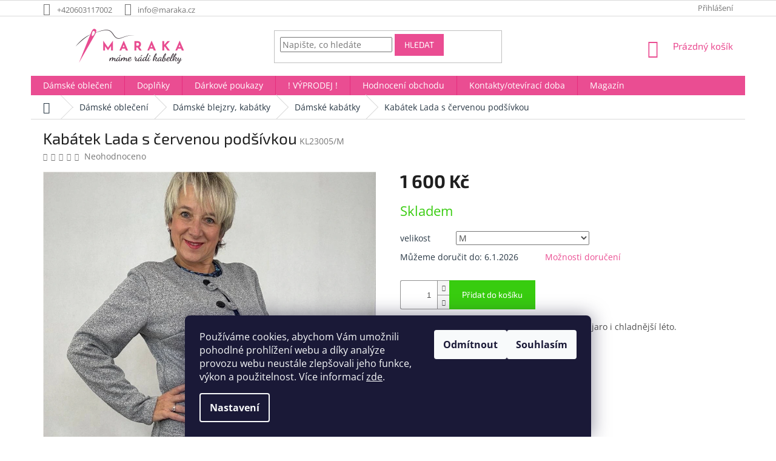

--- FILE ---
content_type: application/x-javascript;charset=UTF-8
request_url: https://4w.smartform.cz/v2/login?&client_id=guEpVJrvxl&source=addon%3Ajs%3Ashoptet-v1-20250827&form_count=0&close_count=0&i=%7B%22domain%22%3A%22www.maraka.cz%22%2C%20%22version%22%3A%22master%209078609ab%20%232184%202025-12-04%2013%3A58%20%22%2C%20%22screenWidth%22%3A720%2C%20%22screenHeight%22%3A1280%2C%20%22hasTouch%22%3Afalse%2C%20%22mobile%22%3Afalse%7D&session_group_id=LE7IKySxaYIAIEQw8yxn&callback=__smartform_gwt_jsonp__.I1.onSuccess
body_size: 271
content:
__smartform_gwt_jsonp__.I1.onSuccess({"loginResponse":{"formSessionIds":{},"errorMessage":null,"responseType":"OK","localhostOrFileProtocol":false,"domainInfo":"URL: https://maraka.cz","sessionGroupId":"LE7IKySxaYIAIEQw8yxn","businessVersions":{"COMPANY":"UNSET","ADDRESS":"PAID","PHONE":"UNSET","EMAIL":"UNSET"}}});

--- FILE ---
content_type: application/javascript; charset=utf-8
request_url: https://cdn.myshoptet.com/usr/api2.dklab.cz/user/documents/_doplnky/bannery/410683/4317/410683_datalayer_4317.js
body_size: 755
content:
var dkLabBanneryDataLayer = {"configName":"release","domainUrl":"https:\/\/ext.dklab.cz","options":{"hpBap":"after-carousel","hpBaSB":4,"hpBaSMe":4,"hpBaSS":4,"hpBaST":2,"hpBaSMo":2,"hpBaBaPa":15,"hpBaBoPa":10,"hpIP":"zabannery","hpISB":4,"hpISM":4,"hpISS":4,"hpIST":4,"hpISMo":2,"hpI":"FFFFFF","hpCT":"352A33","hpIStyle":"bubble","hpIDescStyle":"mensi","hpIShadow":1,"hpIRM":0,"dIP":"zalozky","dISB":4,"dISM":4,"dISS":4,"dIST":4,"dISMo":2,"dI":"FFFEFF","dCT":"352A33","dIStyle":"standard","dIDescStyle":"mensi","dIShadow":1,"dIRM":0,"cs":{"useWidget":1},"defaultLanguage":"cs","forOtherLangs":"cs"},"data":{"hp":[{"id":4324,"p":2,"v":1,"nw":1,"oa":0,"df":null,"dt":null},{"id":14764,"p":3,"v":1,"nw":0,"oa":0,"df":null,"dt":null},{"id":13213,"p":4,"v":1,"nw":1,"oa":0,"df":null,"dt":null},{"id":4326,"p":5,"v":1,"nw":1,"oa":0,"df":null,"dt":null},{"id":13212,"p":6,"v":1,"nw":1,"oa":0,"df":null,"dt":null},{"id":4325,"p":7,"v":1,"nw":1,"oa":0,"df":null,"dt":null}],"c":[],"g":[],"i":[{"id":1951,"vH":1,"vD":1,"nw":0,"oa":0,"ci":"1951_1755683790.png","i":""},{"id":1949,"vH":1,"vD":1,"nw":0,"oa":0,"ci":"1949_1755683790.png","i":""},{"id":1950,"vH":1,"vD":1,"nw":0,"oa":0,"ci":"1950_1755683790.png","i":""}],"translations":{"cs":{"hp":{"4324":{"di":"","mi":"4324_3673_cs_m_1764526658.png","u":"https:\/\/www.maraka.cz\/damske-blejzry\/","d":""},"14764":{"di":"","mi":"14764_3676_cs_m_1764529101.png","u":"https:\/\/www.maraka.cz\/saty-s-dlouhym-a-3-4-rukavem\/","d":""},"13213":{"di":"","mi":"13213_3677_cs_m_1763041418.png","u":"https:\/\/www.maraka.cz\/mikinove-saty\/","d":""},"4326":{"di":"","mi":"4326_3674_cs_m_1764526394.png","u":"https:\/\/www.maraka.cz\/tuniky\/","d":""},"13212":{"di":"","mi":"13212_3678_cs_m_1764527926.png","u":"https:\/\/www.maraka.cz\/maxi-tricka\/","d":""},"4325":{"di":"","mi":"4325_3675_cs_m_1763652765.png","u":"https:\/\/www.maraka.cz\/hodnoceni-obchodu\/","d":""}},"i":{"1951":{"t":"10 let na trhu","u":"https:\/\/www.maraka.cz\/znacka-maraka\/","d":""},"1949":{"t":"Lok\u00e1ln\u00ed firma","u":"https:\/\/www.maraka.cz\/blog\/","d":""},"1950":{"t":"\u010cesk\u00fd design","u":"https:\/\/www.maraka.cz\/znacka-maraka\/","d":""}}}},"cdnPath":"https:\/\/cdn.myshoptet.com\/usr\/api2.dklab.cz\/user\/documents\/_files\/bannery\/","types":{"hp":"hp-banners","g":"global-banners","c":"category-banners","i":"icons"}}};

--- FILE ---
content_type: application/javascript
request_url: https://addon.smartform.cz/shoptet/pages/smartform-script?projectId=410683
body_size: 137
content:
var smartformConfig = {};smartformConfig.clientId = 'guEpVJrvxl';smartformConfig.allowInvalidEmail = true;smartformConfig.sourcePrefix = 'addon';smartformConfig.useTestEnvironment = false;

--- FILE ---
content_type: application/x-javascript;charset=UTF-8
request_url: https://4w.smartform.cz/v2/login?&client_id=guEpVJrvxl&source=addon%3Ajs%3Ashoptet-v1-20250827&form_count=0&close_count=0&i=%7B%22domain%22%3A%22www.maraka.cz%22%2C%20%22version%22%3A%22master%209078609ab%20%232184%202025-12-04%2013%3A58%20%22%2C%20%22screenWidth%22%3A720%2C%20%22screenHeight%22%3A1280%2C%20%22hasTouch%22%3Afalse%2C%20%22mobile%22%3Afalse%7D&callback=__smartform_gwt_jsonp__.I0.onSuccess
body_size: 270
content:
__smartform_gwt_jsonp__.I0.onSuccess({"loginResponse":{"formSessionIds":{},"errorMessage":null,"responseType":"OK","localhostOrFileProtocol":false,"domainInfo":"URL: https://maraka.cz","sessionGroupId":"LE7IKySxaYIAIEQw8yxn","businessVersions":{"COMPANY":"UNSET","ADDRESS":"PAID","PHONE":"UNSET","EMAIL":"UNSET"}}});